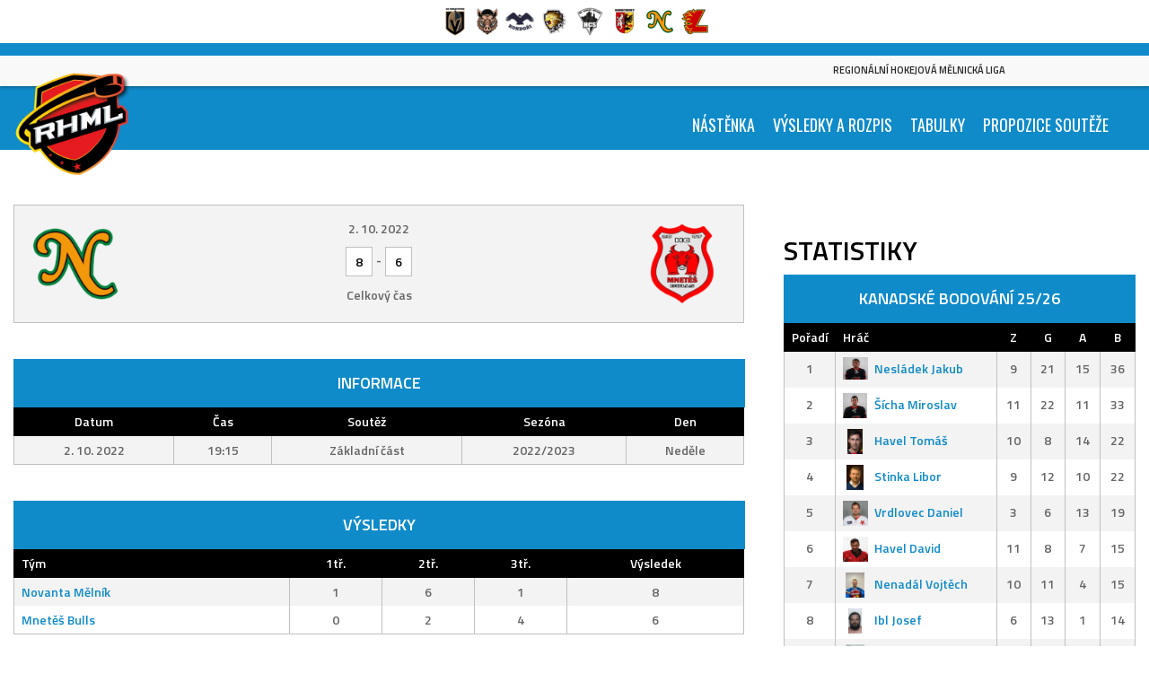

--- FILE ---
content_type: text/html; charset=UTF-8
request_url: https://rhml.cz/event/1396/
body_size: 11577
content:
<!DOCTYPE html>
<html lang="cs">
<head>
<meta charset="UTF-8">
<meta name="viewport" content="width=device-width, initial-scale=1">
<link rel="profile" href="https://gmpg.org/xfn/11">
<link rel="pingback" href="https://rhml.cz/xmlrpc.php">
<title>Novanta Mělník — Mnetěš Bulls &#8211; Regionální Hokejová Mělnická Liga</title>
<meta name='robots' content='max-image-preview:large' />
<link rel='dns-prefetch' href='//fonts.googleapis.com' />
<link rel="alternate" type="application/rss+xml" title="Regionální Hokejová Mělnická Liga &raquo; RSS zdroj" href="https://rhml.cz/feed/" />
<link rel="alternate" type="application/rss+xml" title="Regionální Hokejová Mělnická Liga &raquo; RSS komentářů" href="https://rhml.cz/comments/feed/" />
<link rel="alternate" title="oEmbed (JSON)" type="application/json+oembed" href="https://rhml.cz/wp-json/oembed/1.0/embed?url=https%3A%2F%2Frhml.cz%2Fevent%2F1396%2F" />
<link rel="alternate" title="oEmbed (XML)" type="text/xml+oembed" href="https://rhml.cz/wp-json/oembed/1.0/embed?url=https%3A%2F%2Frhml.cz%2Fevent%2F1396%2F&#038;format=xml" />
<style id='wp-img-auto-sizes-contain-inline-css' type='text/css'>
img:is([sizes=auto i],[sizes^="auto," i]){contain-intrinsic-size:3000px 1500px}
/*# sourceURL=wp-img-auto-sizes-contain-inline-css */
</style>
<style id='wp-emoji-styles-inline-css' type='text/css'>

	img.wp-smiley, img.emoji {
		display: inline !important;
		border: none !important;
		box-shadow: none !important;
		height: 1em !important;
		width: 1em !important;
		margin: 0 0.07em !important;
		vertical-align: -0.1em !important;
		background: none !important;
		padding: 0 !important;
	}
/*# sourceURL=wp-emoji-styles-inline-css */
</style>
<link rel='stylesheet' id='wp-block-library-css' href='https://rhml.cz/wp-includes/css/dist/block-library/style.min.css?ver=6.9' type='text/css' media='all' />
<style id='global-styles-inline-css' type='text/css'>
:root{--wp--preset--aspect-ratio--square: 1;--wp--preset--aspect-ratio--4-3: 4/3;--wp--preset--aspect-ratio--3-4: 3/4;--wp--preset--aspect-ratio--3-2: 3/2;--wp--preset--aspect-ratio--2-3: 2/3;--wp--preset--aspect-ratio--16-9: 16/9;--wp--preset--aspect-ratio--9-16: 9/16;--wp--preset--color--black: #000000;--wp--preset--color--cyan-bluish-gray: #abb8c3;--wp--preset--color--white: #ffffff;--wp--preset--color--pale-pink: #f78da7;--wp--preset--color--vivid-red: #cf2e2e;--wp--preset--color--luminous-vivid-orange: #ff6900;--wp--preset--color--luminous-vivid-amber: #fcb900;--wp--preset--color--light-green-cyan: #7bdcb5;--wp--preset--color--vivid-green-cyan: #00d084;--wp--preset--color--pale-cyan-blue: #8ed1fc;--wp--preset--color--vivid-cyan-blue: #0693e3;--wp--preset--color--vivid-purple: #9b51e0;--wp--preset--gradient--vivid-cyan-blue-to-vivid-purple: linear-gradient(135deg,rgb(6,147,227) 0%,rgb(155,81,224) 100%);--wp--preset--gradient--light-green-cyan-to-vivid-green-cyan: linear-gradient(135deg,rgb(122,220,180) 0%,rgb(0,208,130) 100%);--wp--preset--gradient--luminous-vivid-amber-to-luminous-vivid-orange: linear-gradient(135deg,rgb(252,185,0) 0%,rgb(255,105,0) 100%);--wp--preset--gradient--luminous-vivid-orange-to-vivid-red: linear-gradient(135deg,rgb(255,105,0) 0%,rgb(207,46,46) 100%);--wp--preset--gradient--very-light-gray-to-cyan-bluish-gray: linear-gradient(135deg,rgb(238,238,238) 0%,rgb(169,184,195) 100%);--wp--preset--gradient--cool-to-warm-spectrum: linear-gradient(135deg,rgb(74,234,220) 0%,rgb(151,120,209) 20%,rgb(207,42,186) 40%,rgb(238,44,130) 60%,rgb(251,105,98) 80%,rgb(254,248,76) 100%);--wp--preset--gradient--blush-light-purple: linear-gradient(135deg,rgb(255,206,236) 0%,rgb(152,150,240) 100%);--wp--preset--gradient--blush-bordeaux: linear-gradient(135deg,rgb(254,205,165) 0%,rgb(254,45,45) 50%,rgb(107,0,62) 100%);--wp--preset--gradient--luminous-dusk: linear-gradient(135deg,rgb(255,203,112) 0%,rgb(199,81,192) 50%,rgb(65,88,208) 100%);--wp--preset--gradient--pale-ocean: linear-gradient(135deg,rgb(255,245,203) 0%,rgb(182,227,212) 50%,rgb(51,167,181) 100%);--wp--preset--gradient--electric-grass: linear-gradient(135deg,rgb(202,248,128) 0%,rgb(113,206,126) 100%);--wp--preset--gradient--midnight: linear-gradient(135deg,rgb(2,3,129) 0%,rgb(40,116,252) 100%);--wp--preset--font-size--small: 13px;--wp--preset--font-size--medium: 20px;--wp--preset--font-size--large: 36px;--wp--preset--font-size--x-large: 42px;--wp--preset--spacing--20: 0.44rem;--wp--preset--spacing--30: 0.67rem;--wp--preset--spacing--40: 1rem;--wp--preset--spacing--50: 1.5rem;--wp--preset--spacing--60: 2.25rem;--wp--preset--spacing--70: 3.38rem;--wp--preset--spacing--80: 5.06rem;--wp--preset--shadow--natural: 6px 6px 9px rgba(0, 0, 0, 0.2);--wp--preset--shadow--deep: 12px 12px 50px rgba(0, 0, 0, 0.4);--wp--preset--shadow--sharp: 6px 6px 0px rgba(0, 0, 0, 0.2);--wp--preset--shadow--outlined: 6px 6px 0px -3px rgb(255, 255, 255), 6px 6px rgb(0, 0, 0);--wp--preset--shadow--crisp: 6px 6px 0px rgb(0, 0, 0);}:where(.is-layout-flex){gap: 0.5em;}:where(.is-layout-grid){gap: 0.5em;}body .is-layout-flex{display: flex;}.is-layout-flex{flex-wrap: wrap;align-items: center;}.is-layout-flex > :is(*, div){margin: 0;}body .is-layout-grid{display: grid;}.is-layout-grid > :is(*, div){margin: 0;}:where(.wp-block-columns.is-layout-flex){gap: 2em;}:where(.wp-block-columns.is-layout-grid){gap: 2em;}:where(.wp-block-post-template.is-layout-flex){gap: 1.25em;}:where(.wp-block-post-template.is-layout-grid){gap: 1.25em;}.has-black-color{color: var(--wp--preset--color--black) !important;}.has-cyan-bluish-gray-color{color: var(--wp--preset--color--cyan-bluish-gray) !important;}.has-white-color{color: var(--wp--preset--color--white) !important;}.has-pale-pink-color{color: var(--wp--preset--color--pale-pink) !important;}.has-vivid-red-color{color: var(--wp--preset--color--vivid-red) !important;}.has-luminous-vivid-orange-color{color: var(--wp--preset--color--luminous-vivid-orange) !important;}.has-luminous-vivid-amber-color{color: var(--wp--preset--color--luminous-vivid-amber) !important;}.has-light-green-cyan-color{color: var(--wp--preset--color--light-green-cyan) !important;}.has-vivid-green-cyan-color{color: var(--wp--preset--color--vivid-green-cyan) !important;}.has-pale-cyan-blue-color{color: var(--wp--preset--color--pale-cyan-blue) !important;}.has-vivid-cyan-blue-color{color: var(--wp--preset--color--vivid-cyan-blue) !important;}.has-vivid-purple-color{color: var(--wp--preset--color--vivid-purple) !important;}.has-black-background-color{background-color: var(--wp--preset--color--black) !important;}.has-cyan-bluish-gray-background-color{background-color: var(--wp--preset--color--cyan-bluish-gray) !important;}.has-white-background-color{background-color: var(--wp--preset--color--white) !important;}.has-pale-pink-background-color{background-color: var(--wp--preset--color--pale-pink) !important;}.has-vivid-red-background-color{background-color: var(--wp--preset--color--vivid-red) !important;}.has-luminous-vivid-orange-background-color{background-color: var(--wp--preset--color--luminous-vivid-orange) !important;}.has-luminous-vivid-amber-background-color{background-color: var(--wp--preset--color--luminous-vivid-amber) !important;}.has-light-green-cyan-background-color{background-color: var(--wp--preset--color--light-green-cyan) !important;}.has-vivid-green-cyan-background-color{background-color: var(--wp--preset--color--vivid-green-cyan) !important;}.has-pale-cyan-blue-background-color{background-color: var(--wp--preset--color--pale-cyan-blue) !important;}.has-vivid-cyan-blue-background-color{background-color: var(--wp--preset--color--vivid-cyan-blue) !important;}.has-vivid-purple-background-color{background-color: var(--wp--preset--color--vivid-purple) !important;}.has-black-border-color{border-color: var(--wp--preset--color--black) !important;}.has-cyan-bluish-gray-border-color{border-color: var(--wp--preset--color--cyan-bluish-gray) !important;}.has-white-border-color{border-color: var(--wp--preset--color--white) !important;}.has-pale-pink-border-color{border-color: var(--wp--preset--color--pale-pink) !important;}.has-vivid-red-border-color{border-color: var(--wp--preset--color--vivid-red) !important;}.has-luminous-vivid-orange-border-color{border-color: var(--wp--preset--color--luminous-vivid-orange) !important;}.has-luminous-vivid-amber-border-color{border-color: var(--wp--preset--color--luminous-vivid-amber) !important;}.has-light-green-cyan-border-color{border-color: var(--wp--preset--color--light-green-cyan) !important;}.has-vivid-green-cyan-border-color{border-color: var(--wp--preset--color--vivid-green-cyan) !important;}.has-pale-cyan-blue-border-color{border-color: var(--wp--preset--color--pale-cyan-blue) !important;}.has-vivid-cyan-blue-border-color{border-color: var(--wp--preset--color--vivid-cyan-blue) !important;}.has-vivid-purple-border-color{border-color: var(--wp--preset--color--vivid-purple) !important;}.has-vivid-cyan-blue-to-vivid-purple-gradient-background{background: var(--wp--preset--gradient--vivid-cyan-blue-to-vivid-purple) !important;}.has-light-green-cyan-to-vivid-green-cyan-gradient-background{background: var(--wp--preset--gradient--light-green-cyan-to-vivid-green-cyan) !important;}.has-luminous-vivid-amber-to-luminous-vivid-orange-gradient-background{background: var(--wp--preset--gradient--luminous-vivid-amber-to-luminous-vivid-orange) !important;}.has-luminous-vivid-orange-to-vivid-red-gradient-background{background: var(--wp--preset--gradient--luminous-vivid-orange-to-vivid-red) !important;}.has-very-light-gray-to-cyan-bluish-gray-gradient-background{background: var(--wp--preset--gradient--very-light-gray-to-cyan-bluish-gray) !important;}.has-cool-to-warm-spectrum-gradient-background{background: var(--wp--preset--gradient--cool-to-warm-spectrum) !important;}.has-blush-light-purple-gradient-background{background: var(--wp--preset--gradient--blush-light-purple) !important;}.has-blush-bordeaux-gradient-background{background: var(--wp--preset--gradient--blush-bordeaux) !important;}.has-luminous-dusk-gradient-background{background: var(--wp--preset--gradient--luminous-dusk) !important;}.has-pale-ocean-gradient-background{background: var(--wp--preset--gradient--pale-ocean) !important;}.has-electric-grass-gradient-background{background: var(--wp--preset--gradient--electric-grass) !important;}.has-midnight-gradient-background{background: var(--wp--preset--gradient--midnight) !important;}.has-small-font-size{font-size: var(--wp--preset--font-size--small) !important;}.has-medium-font-size{font-size: var(--wp--preset--font-size--medium) !important;}.has-large-font-size{font-size: var(--wp--preset--font-size--large) !important;}.has-x-large-font-size{font-size: var(--wp--preset--font-size--x-large) !important;}
/*# sourceURL=global-styles-inline-css */
</style>

<style id='classic-theme-styles-inline-css' type='text/css'>
/*! This file is auto-generated */
.wp-block-button__link{color:#fff;background-color:#32373c;border-radius:9999px;box-shadow:none;text-decoration:none;padding:calc(.667em + 2px) calc(1.333em + 2px);font-size:1.125em}.wp-block-file__button{background:#32373c;color:#fff;text-decoration:none}
/*# sourceURL=/wp-includes/css/classic-themes.min.css */
</style>
<link rel='stylesheet' id='dashicons-css' href='https://rhml.cz/wp-includes/css/dashicons.min.css?ver=6.9' type='text/css' media='all' />
<link rel='stylesheet' id='sportspress-general-css' href='//rhml.cz/wp-content/plugins/sportspress-pro/includes/sportspress/assets/css/sportspress.css?ver=2.7.15' type='text/css' media='all' />
<link rel='stylesheet' id='sportspress-icons-css' href='//rhml.cz/wp-content/plugins/sportspress-pro/includes/sportspress/assets/css/icons.css?ver=2.7' type='text/css' media='all' />
<link rel='stylesheet' id='sportspress-league-menu-css' href='//rhml.cz/wp-content/plugins/sportspress-pro/includes/sportspress-league-menu/css/sportspress-league-menu.css?ver=2.1.2' type='text/css' media='all' />
<link rel='stylesheet' id='sportspress-event-statistics-css' href='//rhml.cz/wp-content/plugins/sportspress-pro/includes/sportspress-match-stats/css/sportspress-match-stats.css?ver=2.2' type='text/css' media='all' />
<link rel='stylesheet' id='sportspress-results-matrix-css' href='//rhml.cz/wp-content/plugins/sportspress-pro/includes/sportspress-results-matrix/css/sportspress-results-matrix.css?ver=2.6.9' type='text/css' media='all' />
<link rel='stylesheet' id='sportspress-scoreboard-css' href='//rhml.cz/wp-content/plugins/sportspress-pro/includes/sportspress-scoreboard/css/sportspress-scoreboard.css?ver=2.6.11' type='text/css' media='all' />
<link rel='stylesheet' id='sportspress-scoreboard-ltr-css' href='//rhml.cz/wp-content/plugins/sportspress-pro/includes/sportspress-scoreboard/css/sportspress-scoreboard-ltr.css?ver=2.6.11' type='text/css' media='all' />
<link rel='stylesheet' id='sportspress-sponsors-css' href='//rhml.cz/wp-content/plugins/sportspress-pro/includes/sportspress-sponsors/css/sportspress-sponsors.css?ver=2.6.15' type='text/css' media='all' />
<link rel='stylesheet' id='sportspress-timelines-css' href='//rhml.cz/wp-content/plugins/sportspress-pro/includes/sportspress-timelines/css/sportspress-timelines.css?ver=2.6' type='text/css' media='all' />
<link rel='stylesheet' id='sportspress-tournaments-css' href='//rhml.cz/wp-content/plugins/sportspress-pro/includes/sportspress-tournaments/css/sportspress-tournaments.css?ver=2.6.21' type='text/css' media='all' />
<link rel='stylesheet' id='sportspress-tournaments-ltr-css' href='//rhml.cz/wp-content/plugins/sportspress-pro/includes/sportspress-tournaments/css/sportspress-tournaments-ltr.css?ver=2.6.21' type='text/css' media='all' />
<link rel='stylesheet' id='jquery-bracket-css' href='//rhml.cz/wp-content/plugins/sportspress-pro/includes/sportspress-tournaments/css/jquery.bracket.min.css?ver=0.11.0' type='text/css' media='all' />
<link rel='stylesheet' id='sportspress-twitter-css' href='//rhml.cz/wp-content/plugins/sportspress-pro/includes/sportspress-twitter/css/sportspress-twitter.css?ver=2.1.2' type='text/css' media='all' />
<link rel='stylesheet' id='sportspress-user-scores-css' href='//rhml.cz/wp-content/plugins/sportspress-pro/includes/sportspress-user-scores/css/sportspress-user-scores.css?ver=2.3' type='text/css' media='all' />
<link rel='stylesheet' id='mega-slider-style-css' href='https://rhml.cz/wp-content/themes/marquee/plugins/mega-slider/assets/css/mega-slider.css?ver=1.0.1' type='text/css' media='all' />
<link rel='stylesheet' id='news-widget-style-css' href='https://rhml.cz/wp-content/themes/marquee/plugins/news-widget/assets/css/news-widget.css?ver=1.0.1' type='text/css' media='all' />
<link rel='stylesheet' id='social-sidebar-icons-css' href='https://rhml.cz/wp-content/themes/marquee/plugins/social-sidebar/assets/css/social-sidebar-icons.css?ver=1.0' type='text/css' media='all' />
<link rel='stylesheet' id='social-sidebar-css' href='https://rhml.cz/wp-content/themes/marquee/plugins/social-sidebar/assets/css/social-sidebar.css?ver=1.0' type='text/css' media='all' />
<link rel='stylesheet' id='social-sidebar-classic-css' href='https://rhml.cz/wp-content/themes/marquee/plugins/social-sidebar/assets/css/skins/classic.css?ver=1.0' type='text/css' media='all' />
<link rel='stylesheet' id='rookie-oswald-css' href='//fonts.googleapis.com/css?family=Oswald%3A400%2C700&#038;subset=latin-ext&#038;ver=6.9' type='text/css' media='all' />
<link rel='stylesheet' id='rookie-framework-style-css' href='https://rhml.cz/wp-content/themes/marquee/framework.css?ver=6.9' type='text/css' media='all' />
<link rel='stylesheet' id='rookie-style-css' href='https://rhml.cz/wp-content/themes/marquee/style.css?ver=6.9' type='text/css' media='all' />
<link rel='stylesheet' id='marquee-titillium-web-css' href='//fonts.googleapis.com/css?family=Titillium+Web%3A300%2C600&#038;ver=6.9' type='text/css' media='all' />
<style type="text/css"></style>		<style type="text/css"> /* Marquee Custom Layout */
		@media screen and (min-width: 1025px) {
			.site-branding, .site-content, .site-footer .footer-area, .site-info {
				width: 1350px; }
			.main-navigation {
				width: 1320px; }
		}
		</style>
		<script type="text/javascript" src="https://rhml.cz/wp-includes/js/jquery/jquery.min.js?ver=3.7.1" id="jquery-core-js"></script>
<script type="text/javascript" src="https://rhml.cz/wp-includes/js/jquery/jquery-migrate.min.js?ver=3.4.1" id="jquery-migrate-js"></script>
<script type="text/javascript" src="https://rhml.cz/wp-content/plugins/sportspress-pro/includes/sportspress-facebook/js/sportspress-facebook-sdk.js?ver=2.11" id="sportspress-facebook-sdk-js"></script>
<script type="text/javascript" src="https://rhml.cz/wp-content/plugins/sportspress-pro/includes/sportspress-tournaments/js/jquery.bracket.min.js?ver=0.11.0" id="jquery-bracket-js"></script>
<link rel="https://api.w.org/" href="https://rhml.cz/wp-json/" /><link rel="alternate" title="JSON" type="application/json" href="https://rhml.cz/wp-json/wp/v2/events/1396" /><link rel="EditURI" type="application/rsd+xml" title="RSD" href="https://rhml.cz/xmlrpc.php?rsd" />
<meta name="generator" content="WordPress 6.9" />
<meta name="generator" content="SportsPress 2.7.15" />
<meta name="generator" content="SportsPress Pro 2.7.15" />
<link rel="canonical" href="https://rhml.cz/event/1396/" />
<link rel='shortlink' href='https://rhml.cz/?p=1396' />
<meta name="generator" content="Elementor 3.15.2; features: e_dom_optimization, e_optimized_assets_loading, e_optimized_css_loading, additional_custom_breakpoints; settings: css_print_method-external, google_font-enabled, font_display-auto">
<style type="text/css" id="custom-background-css">
body.custom-background { background-color: #ffffff; }
</style>
	<link rel="icon" href="https://rhml.cz/wp-content/uploads/2022/08/logo_final_rhml_3_WEB-150x150.png" sizes="32x32" />
<link rel="icon" href="https://rhml.cz/wp-content/uploads/2022/08/logo_final_rhml_3_WEB-300x298.png" sizes="192x192" />
<link rel="apple-touch-icon" href="https://rhml.cz/wp-content/uploads/2022/08/logo_final_rhml_3_WEB-300x298.png" />
<meta name="msapplication-TileImage" content="https://rhml.cz/wp-content/uploads/2022/08/logo_final_rhml_3_WEB.png" />
</head>

<body data-rsssl=1 class="wp-singular sp_event-template-default single single-sp_event postid-1396 custom-background wp-theme-marquee sportspress sportspress-page sp-has-results sp-performance-sections--1 elementor-default elementor-kit-5">
<div class="sp-header">			<style type="text/css">
			.sp-league-menu {
				background: #ffffff;
				color: #6d6d6d;
			}
			.sp-league-menu .sp-inner {
				width: 1000px;
			}
			.sp-league-menu .sp-league-menu-title {
				color: #6d6d6d;
			}
			.sp-league-menu .sp-team-logo {
				max-height: 32px;
				max-width: 32px;
			}
			.sp-league-menu .sp-league-menu-logo {
				max-height: 32px;
				max-width: 64px;
				margin-bottom: 0px;
				margin-left: 0px;
			}
			</style>
			<div class="sp-league-menu sp-align-center">
				<div class="sp-inner">
																<a class="sp-team-link" href="https://rhml.cz/team/ab-neratovice/">
							<img width="32" height="32" src="https://rhml.cz/wp-content/uploads/2022/08/NERATOVICE-32x32.png" class="sp-team-logo wp-post-image" alt="" title="AB Neratovice" decoding="async" srcset="https://rhml.cz/wp-content/uploads/2022/08/NERATOVICE-32x32.png 32w, https://rhml.cz/wp-content/uploads/2022/08/NERATOVICE-300x300.png 300w, https://rhml.cz/wp-content/uploads/2022/08/NERATOVICE-150x150.png 150w, https://rhml.cz/wp-content/uploads/2022/08/NERATOVICE-128x128.png 128w, https://rhml.cz/wp-content/uploads/2022/08/NERATOVICE.png 500w" sizes="(max-width: 32px) 100vw, 32px" />						</a>
											<a class="sp-team-link" href="https://rhml.cz/team/hc-divocaci/">
							<img width="26" height="32" src="https://rhml.cz/wp-content/uploads/2022/08/divocaci_logo_final-26x32.png" class="sp-team-logo wp-post-image" alt="" title="HC Divočáci" decoding="async" srcset="https://rhml.cz/wp-content/uploads/2022/08/divocaci_logo_final-26x32.png 26w, https://rhml.cz/wp-content/uploads/2022/08/divocaci_logo_final-242x300.png 242w, https://rhml.cz/wp-content/uploads/2022/08/divocaci_logo_final-103x128.png 103w, https://rhml.cz/wp-content/uploads/2022/08/divocaci_logo_final.png 479w" sizes="(max-width: 26px) 100vw, 26px" />						</a>
											<a class="sp-team-link" href="https://rhml.cz/team/hc-kondori/">
							<img width="32" height="32" src="https://rhml.cz/wp-content/uploads/2022/08/KONDORI-1-32x32.png" class="sp-team-logo wp-post-image" alt="" title="HC Kondoři" decoding="async" srcset="https://rhml.cz/wp-content/uploads/2022/08/KONDORI-1-32x32.png 32w, https://rhml.cz/wp-content/uploads/2022/08/KONDORI-1-300x300.png 300w, https://rhml.cz/wp-content/uploads/2022/08/KONDORI-1-150x150.png 150w, https://rhml.cz/wp-content/uploads/2022/08/KONDORI-1-128x128.png 128w, https://rhml.cz/wp-content/uploads/2022/08/KONDORI-1.png 512w" sizes="(max-width: 32px) 100vw, 32px" />						</a>
											<a class="sp-team-link" href="https://rhml.cz/team/hc-lev/">
							<img width="32" height="32" src="https://rhml.cz/wp-content/uploads/2022/08/LEV-1-32x32.png" class="sp-team-logo wp-post-image" alt="" title="HC Lev" decoding="async" srcset="https://rhml.cz/wp-content/uploads/2022/08/LEV-1-32x32.png 32w, https://rhml.cz/wp-content/uploads/2022/08/LEV-1-300x300.png 300w, https://rhml.cz/wp-content/uploads/2022/08/LEV-1-150x150.png 150w, https://rhml.cz/wp-content/uploads/2022/08/LEV-1-128x128.png 128w, https://rhml.cz/wp-content/uploads/2022/08/LEV-1.png 501w" sizes="(max-width: 32px) 100vw, 32px" />						</a>
											<a class="sp-team-link" href="https://rhml.cz/team/hc-senior-melnik/">
							<img width="32" height="32" src="https://rhml.cz/wp-content/uploads/2022/08/SENIOR-32x32.png" class="sp-team-logo wp-post-image" alt="" title="HC Senior Mělník" decoding="async" srcset="https://rhml.cz/wp-content/uploads/2022/08/SENIOR-32x32.png 32w, https://rhml.cz/wp-content/uploads/2022/08/SENIOR-300x287.png 300w, https://rhml.cz/wp-content/uploads/2022/08/SENIOR-150x150.png 150w, https://rhml.cz/wp-content/uploads/2022/08/SENIOR-128x122.png 128w, https://rhml.cz/wp-content/uploads/2022/08/SENIOR.png 523w" sizes="(max-width: 32px) 100vw, 32px" />						</a>
											<a class="sp-team-link" href="https://rhml.cz/team/konstrukt-melnik/">
							<img width="32" height="32" src="https://rhml.cz/wp-content/uploads/2022/08/KONSTRUKT-32x32.png" class="sp-team-logo wp-post-image" alt="" title="Konstrukt Mělník" decoding="async" srcset="https://rhml.cz/wp-content/uploads/2022/08/KONSTRUKT-32x32.png 32w, https://rhml.cz/wp-content/uploads/2022/08/KONSTRUKT-300x300.png 300w, https://rhml.cz/wp-content/uploads/2022/08/KONSTRUKT-150x150.png 150w, https://rhml.cz/wp-content/uploads/2022/08/KONSTRUKT-128x128.png 128w, https://rhml.cz/wp-content/uploads/2022/08/KONSTRUKT.png 500w" sizes="(max-width: 32px) 100vw, 32px" />						</a>
											<a class="sp-team-link" href="https://rhml.cz/team/novanta-melnik/">
							<img width="32" height="32" src="https://rhml.cz/wp-content/uploads/2022/08/NOVANTA-32x32.png" class="sp-team-logo wp-post-image" alt="" title="Novanta Mělník" decoding="async" srcset="https://rhml.cz/wp-content/uploads/2022/08/NOVANTA-32x32.png 32w, https://rhml.cz/wp-content/uploads/2022/08/NOVANTA-300x300.png 300w, https://rhml.cz/wp-content/uploads/2022/08/NOVANTA-150x150.png 150w, https://rhml.cz/wp-content/uploads/2022/08/NOVANTA-128x128.png 128w, https://rhml.cz/wp-content/uploads/2022/08/NOVANTA.png 500w" sizes="(max-width: 32px) 100vw, 32px" />						</a>
											<a class="sp-team-link" href="https://rhml.cz/team/sdh-lhotka-flames/">
							<img width="32" height="32" src="https://rhml.cz/wp-content/uploads/2022/08/LHOTKA-1-32x32.png" class="sp-team-logo wp-post-image" alt="" title="SDH Lhotka Flames" decoding="async" srcset="https://rhml.cz/wp-content/uploads/2022/08/LHOTKA-1-32x32.png 32w, https://rhml.cz/wp-content/uploads/2022/08/LHOTKA-1-300x300.png 300w, https://rhml.cz/wp-content/uploads/2022/08/LHOTKA-1-150x150.png 150w, https://rhml.cz/wp-content/uploads/2022/08/LHOTKA-1-128x128.png 128w, https://rhml.cz/wp-content/uploads/2022/08/LHOTKA-1.png 500w" sizes="(max-width: 32px) 100vw, 32px" />						</a>
														</div>
			</div>
			</div>
<div id="page" class="hfeed site">
	<a class="skip-link screen-reader-text" href="#content">Skip to content</a>

	<header id="masthead" class="site-header" role="banner">
				<div class="header-area header-area-has-logo">
																																		<div class="site-branding">
					<div class="site-identity">
												<a class="site-logo" href="https://rhml.cz/" rel="home"><img src="https://rhml.cz/wp-content/uploads/2022/08/logo_final_rhml_3_WEB.png" alt="Regionální Hokejová Mělnická Liga"></a>
																		<hgroup style="color: #262626">
							<h1 class="site-title"><a href="https://rhml.cz/" rel="home">Regionální Hokejová Mělnická Liga</a></h1>
							<h2 class="site-description"></h2>
						</hgroup>
											</div>
				</div><!-- .site-branding -->
												<div class="site-menu">
					<nav id="site-navigation" class="main-navigation" role="navigation">
						<button class="menu-toggle" aria-controls="menu" aria-expanded="false"><span class="dashicons dashicons-menu"></span></button>
						<div class="menu-primary-menu-container"><ul id="menu-primary-menu" class="menu"><li id="menu-item-71" class="menu-item menu-item-type-post_type menu-item-object-page menu-item-home menu-item-71"><a href="https://rhml.cz/">Nástěnka</a></li>
<li id="menu-item-72" class="menu-item menu-item-type-post_type menu-item-object-page menu-item-72"><a href="https://rhml.cz/rozpis-vysledky/">Výsledky a Rozpis</a></li>
<li id="menu-item-73" class="menu-item menu-item-type-post_type menu-item-object-page menu-item-73"><a href="https://rhml.cz/tabulky/">Tabulky</a></li>
<li id="menu-item-788" class="menu-item menu-item-type-post_type menu-item-object-page menu-item-privacy-policy menu-item-788"><a rel="privacy-policy" href="https://rhml.cz/propozice/">Propozice soutěže</a></li>
</ul></div>											</nav><!-- #site-navigation -->
				</div>
						</div>
		</header><!-- #masthead -->

	<div id="content" class="site-content">
		
	<div id="primary" class="content-area content-area-right-sidebar">
		<main id="main" class="site-main" role="main">

			
			
				
<article id="post-1396" class="post-1396 sp_event type-sp_event status-publish hentry sp_league-rhml sp_season-6">
	
	<header class="entry-header">
			</header><!-- .entry-header -->

	
	<div class="entry-content">
		<div class="sp-section-content sp-section-content-logos"><div class="sp-template sp-template-event-logos sp-template-event-blocks sp-template-event-logos-block">
	<div class="sp-table-wrapper">
		<table class="sp-event-blocks sp-data-table" data-sp-rows="1">
			<thead><tr><th></th></tr></thead> 			<tbody>
				<tr class="sp-row sp-post alternate">
					<td>
						<a class="team-logo logo-odd" href="https://rhml.cz/team/novanta-melnik/" title="Novanta Mělník"><img decoding="async" width="128" height="128" src="https://rhml.cz/wp-content/uploads/2022/08/NOVANTA-128x128.png" class="attachment-sportspress-fit-icon size-sportspress-fit-icon wp-post-image" alt="" /></a><a class="team-logo logo-even" href="https://rhml.cz/team/mnetes-bulls/" title="Mnetěš Bulls"><img decoding="async" width="128" height="128" src="https://rhml.cz/wp-content/uploads/2022/08/MNETES-128x128.png" class="attachment-sportspress-fit-icon size-sportspress-fit-icon wp-post-image" alt="" /></a>						<time class="sp-event-date" datetime="2022-10-02 19:15:00">
							2. 10. 2022						</time>
													<h5 class="sp-event-results">
								<span class="sp-result">8</span> - <span class="sp-result">6</span>							</h5>
													<span class="sp-event-status">
							Celkový čas						</span>
					</td>
				</tr>
			</tbody>
		</table>
	</div>
</div>
</div><div class="sp-section-content sp-section-content-excerpt"></div><div class="sp-section-content sp-section-content-content"></div><div class="sp-section-content sp-section-content-video"></div><div class="sp-section-content sp-section-content-details"><div class="sp-template sp-template-event-details">
	<h4 class="sp-table-caption">Informace</h4>
	<div class="sp-table-wrapper">
		<table class="sp-event-details sp-data-table
					 sp-scrollable-table">
			<thead>
				<tr>
											<th>Datum</th>
												<th>Čas</th>
												<th>Soutěž</th>
												<th>Sezóna</th>
												<th>Den</th>
										</tr>
			</thead>
			<tbody>
				<tr class="odd">
											<td>2. 10. 2022</td>
												<td>19:15</td>
												<td>Základní část</td>
												<td>2022/2023</td>
												<td>Neděle</td>
										</tr>
			</tbody>
		</table>
	</div>
</div>
</div><div class="sp-section-content sp-section-content-results"><div class="sp-template sp-template-event-results">
	<h4 class="sp-table-caption">Výsledky</h4><div class="sp-table-wrapper"><table class="sp-event-results sp-data-table sp-scrollable-table"><thead><th class="data-name">Tým</th><th class="data-first">1tř.</th><th class="data-second">2tř.</th><th class="data-third">3tř.</th><th class="data-goals">Výsledek</th></tr></thead><tbody><tr class="odd"><td class="data-name"><a href="https://rhml.cz/team/novanta-melnik/">Novanta Mělník</a></td><td class="data-first">1</td><td class="data-second">6</td><td class="data-third">1</td><td class="data-goals">8</td></tr><tr class="even"><td class="data-name"><a href="https://rhml.cz/team/mnetes-bulls/">Mnetěš Bulls</a></td><td class="data-first">0</td><td class="data-second">2</td><td class="data-third">4</td><td class="data-goals">6</td></tr></tbody></table></div></div>
</div><div class="sp-section-content sp-section-content-timeline"><div class="sp-template sp-template-timeline sp-template-event-timeline sp-template-vertical-timeline">
	<h4 class="sp-table-caption">Průběh zápasu</h4>
		<div class="sp-table-wrapper">
		<table class="sp-vertical-timeline sp-data-table">
			<tbody>
											 
					<tr class="odd"><td class="sp-vertical-timeline-minute sp-vertical-timeline-minute-home" style="text-align: right;" width="48%">20. <a href="https://rhml.cz/player/navarra-roman/">Navarra Roman</a> <img decoding="async" width="32" height="21" src="https://rhml.cz/wp-content/uploads/2022/08/gol_icon-32x21.png" class="attachment-sportspress-fit-mini size-sportspress-fit-mini wp-post-image" alt="" title="Góly" srcset="https://rhml.cz/wp-content/uploads/2022/08/gol_icon-32x21.png 32w, https://rhml.cz/wp-content/uploads/2022/08/gol_icon.png 82w" sizes="(max-width: 32px) 100vw, 32px" /></td><td style="vertical-align:middle" class="home_event_minute" width="4%">15'</td><td class="away_event" width="48%">&nbsp;</td></tr>
										 
					<tr class="even"><td class="sp-vertical-timeline-minute sp-vertical-timeline-minute-home" style="text-align: right;" width="48%">92. <a href="https://rhml.cz/player/horelka-jan/">Hořelka Jan</a> <img decoding="async" width="32" height="21" src="https://rhml.cz/wp-content/uploads/2022/08/gol_icon-32x21.png" class="attachment-sportspress-fit-mini size-sportspress-fit-mini wp-post-image" alt="" title="Góly" srcset="https://rhml.cz/wp-content/uploads/2022/08/gol_icon-32x21.png 32w, https://rhml.cz/wp-content/uploads/2022/08/gol_icon.png 82w" sizes="(max-width: 32px) 100vw, 32px" /></td><td style="vertical-align:middle" class="home_event_minute" width="4%">19'</td><td class="away_event" width="48%">&nbsp;</td></tr>
										 
					<tr class="odd"><td class="sp-vertical-timeline-minute sp-vertical-timeline-minute-home" style="text-align: right;" width="48%">92. <a href="https://rhml.cz/player/horelka-jan/">Hořelka Jan</a> <img decoding="async" width="32" height="21" src="https://rhml.cz/wp-content/uploads/2022/08/gol_icon-32x21.png" class="attachment-sportspress-fit-mini size-sportspress-fit-mini wp-post-image" alt="" title="Góly" srcset="https://rhml.cz/wp-content/uploads/2022/08/gol_icon-32x21.png 32w, https://rhml.cz/wp-content/uploads/2022/08/gol_icon.png 82w" sizes="(max-width: 32px) 100vw, 32px" /></td><td style="vertical-align:middle" class="home_event_minute" width="4%">21'</td><td class="away_event" width="48%">&nbsp;</td></tr>
										 
					<tr class="even"><td class="sp-vertical-timeline-minute sp-vertical-timeline-minute-home" style="text-align: right;" width="48%"><a href="https://rhml.cz/player/banovcin-pavel/">Bánovčin Pavel</a> <img loading="lazy" decoding="async" width="32" height="21" src="https://rhml.cz/wp-content/uploads/2022/08/trest_icon-32x21.png" class="attachment-sportspress-fit-mini size-sportspress-fit-mini wp-post-image" alt="" title="TM" srcset="https://rhml.cz/wp-content/uploads/2022/08/trest_icon-32x21.png 32w, https://rhml.cz/wp-content/uploads/2022/08/trest_icon.png 82w" sizes="auto, (max-width: 32px) 100vw, 32px" /></td><td style="vertical-align:middle" class="home_event_minute" width="4%">22'</td><td class="away_event" width="48%">&nbsp;</td></tr>
										 
					<tr class="odd"><td class="sp-vertical-timeline-minute sp-vertical-timeline-minute-home" style="text-align: right;" width="48%">92. <a href="https://rhml.cz/player/horelka-jan/">Hořelka Jan</a> <img decoding="async" width="32" height="21" src="https://rhml.cz/wp-content/uploads/2022/08/gol_icon-32x21.png" class="attachment-sportspress-fit-mini size-sportspress-fit-mini wp-post-image" alt="" title="Góly" srcset="https://rhml.cz/wp-content/uploads/2022/08/gol_icon-32x21.png 32w, https://rhml.cz/wp-content/uploads/2022/08/gol_icon.png 82w" sizes="(max-width: 32px) 100vw, 32px" /></td><td style="vertical-align:middle" class="home_event_minute" width="4%">24'</td><td class="away_event" width="48%">&nbsp;</td></tr>
															<tr class="even"><td class="sp-vertical-timeline-minute sp-vertical-timeline-minute-away" width="48%">&nbsp;</td><td style="vertical-align:middle" class="home_event_minute" width="4%">24'</td><td class="away_event" style="text-align: left;" width="48%"><img decoding="async" width="32" height="21" src="https://rhml.cz/wp-content/uploads/2022/08/gol_icon-32x21.png" class="attachment-sportspress-fit-mini size-sportspress-fit-mini wp-post-image" alt="" title="Góly" srcset="https://rhml.cz/wp-content/uploads/2022/08/gol_icon-32x21.png 32w, https://rhml.cz/wp-content/uploads/2022/08/gol_icon.png 82w" sizes="(max-width: 32px) 100vw, 32px" /> 88. <a href="https://rhml.cz/player/satran-matej/">Satran Matěj</a></td></tr>
														<tr class="odd"><td class="sp-vertical-timeline-minute sp-vertical-timeline-minute-away" width="48%">&nbsp;</td><td style="vertical-align:middle" class="home_event_minute" width="4%">27'</td><td class="away_event" style="text-align: left;" width="48%"><img decoding="async" width="32" height="21" src="https://rhml.cz/wp-content/uploads/2022/08/gol_icon-32x21.png" class="attachment-sportspress-fit-mini size-sportspress-fit-mini wp-post-image" alt="" title="Góly" srcset="https://rhml.cz/wp-content/uploads/2022/08/gol_icon-32x21.png 32w, https://rhml.cz/wp-content/uploads/2022/08/gol_icon.png 82w" sizes="(max-width: 32px) 100vw, 32px" /> 91. <a href="https://rhml.cz/player/seba-jiri/">Šeba Jiří</a></td></tr>
									 
					<tr class="even"><td class="sp-vertical-timeline-minute sp-vertical-timeline-minute-home" style="text-align: right;" width="48%">55. <a href="https://rhml.cz/player/candra-pavel/">Candra Pavel</a> <img decoding="async" width="32" height="21" src="https://rhml.cz/wp-content/uploads/2022/08/gol_icon-32x21.png" class="attachment-sportspress-fit-mini size-sportspress-fit-mini wp-post-image" alt="" title="Góly" srcset="https://rhml.cz/wp-content/uploads/2022/08/gol_icon-32x21.png 32w, https://rhml.cz/wp-content/uploads/2022/08/gol_icon.png 82w" sizes="(max-width: 32px) 100vw, 32px" /></td><td style="vertical-align:middle" class="home_event_minute" width="4%">28'</td><td class="away_event" width="48%">&nbsp;</td></tr>
										 
					<tr class="odd"><td class="sp-vertical-timeline-minute sp-vertical-timeline-minute-home" style="text-align: right;" width="48%">11. <a href="https://rhml.cz/player/kolumpek-roman/">Kolumpek Roman</a> <img decoding="async" width="32" height="21" src="https://rhml.cz/wp-content/uploads/2022/08/gol_icon-32x21.png" class="attachment-sportspress-fit-mini size-sportspress-fit-mini wp-post-image" alt="" title="Góly" srcset="https://rhml.cz/wp-content/uploads/2022/08/gol_icon-32x21.png 32w, https://rhml.cz/wp-content/uploads/2022/08/gol_icon.png 82w" sizes="(max-width: 32px) 100vw, 32px" /></td><td style="vertical-align:middle" class="home_event_minute" width="4%">28'</td><td class="away_event" width="48%">&nbsp;</td></tr>
										 
					<tr class="even"><td class="sp-vertical-timeline-minute sp-vertical-timeline-minute-home" style="text-align: right;" width="48%">92. <a href="https://rhml.cz/player/horelka-jan/">Hořelka Jan</a> <img decoding="async" width="32" height="21" src="https://rhml.cz/wp-content/uploads/2022/08/gol_icon-32x21.png" class="attachment-sportspress-fit-mini size-sportspress-fit-mini wp-post-image" alt="" title="Góly" srcset="https://rhml.cz/wp-content/uploads/2022/08/gol_icon-32x21.png 32w, https://rhml.cz/wp-content/uploads/2022/08/gol_icon.png 82w" sizes="(max-width: 32px) 100vw, 32px" /></td><td style="vertical-align:middle" class="home_event_minute" width="4%">30'</td><td class="away_event" width="48%">&nbsp;</td></tr>
															<tr class="odd"><td class="sp-vertical-timeline-minute sp-vertical-timeline-minute-away" width="48%">&nbsp;</td><td style="vertical-align:middle" class="home_event_minute" width="4%">32'</td><td class="away_event" style="text-align: left;" width="48%"><img decoding="async" width="32" height="21" src="https://rhml.cz/wp-content/uploads/2022/08/gol_icon-32x21.png" class="attachment-sportspress-fit-mini size-sportspress-fit-mini wp-post-image" alt="" title="Góly" srcset="https://rhml.cz/wp-content/uploads/2022/08/gol_icon-32x21.png 32w, https://rhml.cz/wp-content/uploads/2022/08/gol_icon.png 82w" sizes="(max-width: 32px) 100vw, 32px" /> 17. <a href="https://rhml.cz/player/vlastnik-vit/">Vlastník Vít</a></td></tr>
														<tr class="even"><td class="sp-vertical-timeline-minute sp-vertical-timeline-minute-away" width="48%">&nbsp;</td><td style="vertical-align:middle" class="home_event_minute" width="4%">38'</td><td class="away_event" style="text-align: left;" width="48%"><img decoding="async" width="32" height="21" src="https://rhml.cz/wp-content/uploads/2022/08/gol_icon-32x21.png" class="attachment-sportspress-fit-mini size-sportspress-fit-mini wp-post-image" alt="" title="Góly" srcset="https://rhml.cz/wp-content/uploads/2022/08/gol_icon-32x21.png 32w, https://rhml.cz/wp-content/uploads/2022/08/gol_icon.png 82w" sizes="(max-width: 32px) 100vw, 32px" /> 86. <a href="https://rhml.cz/player/drugda-petr/">Drugda Petr</a></td></tr>
														<tr class="odd"><td class="sp-vertical-timeline-minute sp-vertical-timeline-minute-away" width="48%">&nbsp;</td><td style="vertical-align:middle" class="home_event_minute" width="4%">39'</td><td class="away_event" style="text-align: left;" width="48%"><img decoding="async" width="32" height="21" src="https://rhml.cz/wp-content/uploads/2022/08/gol_icon-32x21.png" class="attachment-sportspress-fit-mini size-sportspress-fit-mini wp-post-image" alt="" title="Góly" srcset="https://rhml.cz/wp-content/uploads/2022/08/gol_icon-32x21.png 32w, https://rhml.cz/wp-content/uploads/2022/08/gol_icon.png 82w" sizes="(max-width: 32px) 100vw, 32px" /> 18. <a href="https://rhml.cz/player/satran-jakub/">Satran Jakub</a></td></tr>
														<tr class="even"><td class="sp-vertical-timeline-minute sp-vertical-timeline-minute-away" width="48%">&nbsp;</td><td style="vertical-align:middle" class="home_event_minute" width="4%">44'</td><td class="away_event" style="text-align: left;" width="48%"><img decoding="async" width="32" height="21" src="https://rhml.cz/wp-content/uploads/2022/08/gol_icon-32x21.png" class="attachment-sportspress-fit-mini size-sportspress-fit-mini wp-post-image" alt="" title="Góly" srcset="https://rhml.cz/wp-content/uploads/2022/08/gol_icon-32x21.png 32w, https://rhml.cz/wp-content/uploads/2022/08/gol_icon.png 82w" sizes="(max-width: 32px) 100vw, 32px" /> 17. <a href="https://rhml.cz/player/vlastnik-vit/">Vlastník Vít</a></td></tr>
									 
					<tr class="odd"><td class="sp-vertical-timeline-minute sp-vertical-timeline-minute-home" style="text-align: right;" width="48%">92. <a href="https://rhml.cz/player/horelka-jan/">Hořelka Jan</a> <img decoding="async" width="32" height="21" src="https://rhml.cz/wp-content/uploads/2022/08/gol_icon-32x21.png" class="attachment-sportspress-fit-mini size-sportspress-fit-mini wp-post-image" alt="" title="Góly" srcset="https://rhml.cz/wp-content/uploads/2022/08/gol_icon-32x21.png 32w, https://rhml.cz/wp-content/uploads/2022/08/gol_icon.png 82w" sizes="(max-width: 32px) 100vw, 32px" /></td><td style="vertical-align:middle" class="home_event_minute" width="4%">45'</td><td class="away_event" width="48%">&nbsp;</td></tr>
										 
					<tr class="even"><td class="sp-vertical-timeline-minute sp-vertical-timeline-minute-home" style="text-align: right;" width="48%">8. <a href="https://rhml.cz/player/straka-miroslav/">Straka Miroslav</a> <img loading="lazy" decoding="async" width="32" height="21" src="https://rhml.cz/wp-content/uploads/2022/08/trest_icon-32x21.png" class="attachment-sportspress-fit-mini size-sportspress-fit-mini wp-post-image" alt="" title="TM" srcset="https://rhml.cz/wp-content/uploads/2022/08/trest_icon-32x21.png 32w, https://rhml.cz/wp-content/uploads/2022/08/trest_icon.png 82w" sizes="auto, (max-width: 32px) 100vw, 32px" /></td><td style="vertical-align:middle" class="home_event_minute" width="4%">45'</td><td class="away_event" width="48%">&nbsp;</td></tr>
								</tbody>
		</table>
	</div>
	</div>
</div><div class="sp-section-content sp-section-content-performance">		<div class="sp-event-performance-tables sp-event-performance-teams">
			<div class="sp-template sp-template-event-performance sp-template-event-performance-values																							   ">
			<h4 class="sp-table-caption">Novanta Mělník</h4>
		<div class="sp-table-wrapper">
		<table class="sp-event-performance sp-data-table
					
						 sp-scrollable-table
							 sp-sortable-table">
			<thead>
				<tr>
																										<th class="data-number">#</th>
														<th class="data-name">
																	Hráč															</th>
																			<th class="data-position">Post</th>
													<th class="data-g">G</th>
													<th class="data-a">A</th>
													<th class="data-pim">TM</th>
															</tr>
			</thead>
							<tbody>
					<tr class="lineup odd"><td class="data-number" data-label="#">97</td><td class="data-name" data-label="Hráč"><a href="https://rhml.cz/player/banovcin-pavel/">Bánovčin Pavel</a></td><td class="data-position" data-label="Post">-</td><td class="data-g" data-label="G">0</td><td class="data-a" data-label="A">0</td><td class="data-pim" data-label="TM">2 (22')</td></tr><tr class="lineup even"><td class="data-number" data-label="#">25</td><td class="data-name" data-label="Hráč"><a href="https://rhml.cz/player/kuda-petr/">Kuda Petr</a></td><td class="data-position" data-label="Post">-</td><td class="data-g" data-label="G">0</td><td class="data-a" data-label="A">1</td><td class="data-pim" data-label="TM">0</td></tr><tr class="lineup odd"><td class="data-number" data-label="#">20</td><td class="data-name" data-label="Hráč"><a href="https://rhml.cz/player/navarra-roman/">Navarra Roman</a></td><td class="data-position" data-label="Post">-</td><td class="data-g" data-label="G">1 (15')</td><td class="data-a" data-label="A">1</td><td class="data-pim" data-label="TM">0</td></tr><tr class="lineup even"><td class="data-number" data-label="#">80</td><td class="data-name" data-label="Hráč"><a href="https://rhml.cz/player/ptacek-richard/">Ptáček Richard</a></td><td class="data-position" data-label="Post">-</td><td class="data-g" data-label="G">0</td><td class="data-a" data-label="A">0</td><td class="data-pim" data-label="TM">0</td></tr><tr class="lineup odd"><td class="data-number" data-label="#">14</td><td class="data-name" data-label="Hráč"><a href="https://rhml.cz/player/smutny-dominik/">Smutný Dominik</a></td><td class="data-position" data-label="Post">-</td><td class="data-g" data-label="G">0</td><td class="data-a" data-label="A">0</td><td class="data-pim" data-label="TM">0</td></tr><tr class="lineup even"><td class="data-number" data-label="#">89</td><td class="data-name" data-label="Hráč"><a href="https://rhml.cz/player/straka-miroslav/">Straka Miroslav</a></td><td class="data-position" data-label="Post">-</td><td class="data-g" data-label="G">0</td><td class="data-a" data-label="A">1</td><td class="data-pim" data-label="TM">2 (45')</td></tr><tr class="lineup odd"><td class="data-number" data-label="#">9</td><td class="data-name" data-label="Hráč"><a href="https://rhml.cz/player/zrust-miroslav/">Zrůst Miroslav</a></td><td class="data-position" data-label="Post">-</td><td class="data-g" data-label="G">0</td><td class="data-a" data-label="A">0</td><td class="data-pim" data-label="TM">0</td></tr><tr class="lineup even"><td class="data-number" data-label="#">10</td><td class="data-name" data-label="Hráč"><a href="https://rhml.cz/player/kolumpek-vlastimil/">Kolumpek Vlastimil</a> <span class="sp-event-stars"><i class="sp-event-star dashicons dashicons-star-filled" title="Stars"></i><i class="sp-event-star dashicons dashicons-star-filled" title="Stars"></i></span></td><td class="data-position" data-label="Post">-</td><td class="data-g" data-label="G">0</td><td class="data-a" data-label="A">2</td><td class="data-pim" data-label="TM">0</td></tr><tr class="lineup odd"><td class="data-number" data-label="#">11</td><td class="data-name" data-label="Hráč"><a href="https://rhml.cz/player/kolumpek-roman/">Kolumpek Roman</a></td><td class="data-position" data-label="Post">-</td><td class="data-g" data-label="G">1 (28')</td><td class="data-a" data-label="A">2</td><td class="data-pim" data-label="TM">0</td></tr><tr class="lineup even"><td class="data-number" data-label="#">22</td><td class="data-name" data-label="Hráč"><a href="https://rhml.cz/player/limberk-petr/">Limberk Petr</a> <span class="sp-event-stars"><i class="sp-event-star dashicons dashicons-star-filled" title="Stars"></i></span></td><td class="data-position" data-label="Post">-</td><td class="data-g" data-label="G">0</td><td class="data-a" data-label="A">0</td><td class="data-pim" data-label="TM">0</td></tr><tr class="lineup odd"><td class="data-number" data-label="#">55</td><td class="data-name" data-label="Hráč"><a href="https://rhml.cz/player/candra-pavel/">Candra Pavel</a></td><td class="data-position" data-label="Post">-</td><td class="data-g" data-label="G">1 (28')</td><td class="data-a" data-label="A">0</td><td class="data-pim" data-label="TM">0</td></tr><tr class="lineup even"><td class="data-number" data-label="#">92</td><td class="data-name" data-label="Hráč"><a href="https://rhml.cz/player/horelka-jan/">Hořelka Jan</a> <span class="sp-event-stars"><i class="sp-event-star dashicons dashicons-star-filled" title="Stars"></i><i class="sp-event-star dashicons dashicons-star-filled" title="Stars"></i><i class="sp-event-star dashicons dashicons-star-filled" title="Stars"></i></span></td><td class="data-position" data-label="Post">-</td><td class="data-g" data-label="G">5 (19', 21', 24', 30', 45')</td><td class="data-a" data-label="A">0</td><td class="data-pim" data-label="TM">0</td></tr><tr class="lineup odd"><td class="data-number" data-label="#">96</td><td class="data-name" data-label="Hráč"><a href="https://rhml.cz/player/lastovicka-marek/">Laštovička Marek</a></td><td class="data-position" data-label="Post">-</td><td class="data-g" data-label="G">0</td><td class="data-a" data-label="A">0</td><td class="data-pim" data-label="TM">0</td></tr>				</tbody>
										<tfoot>
											<tr class="sp-total-row even">
							<td class="data-number" data-label="&nbsp;">&nbsp;</td><td class="data-name" data-label="&nbsp;">Celkem</td><td class="data-position" data-label="&nbsp;">&nbsp;</td><td class="data-g" data-label="G">8</td><td class="data-a" data-label="A">7</td><td class="data-pim" data-label="TM">4</td>						</tr>
									</tfoot>
					</table>
			</div>
	</div>
<div class="sp-template sp-template-event-performance sp-template-event-performance-values																							   ">
			<h4 class="sp-table-caption">Mnetěš Bulls</h4>
		<div class="sp-table-wrapper">
		<table class="sp-event-performance sp-data-table
					
						 sp-scrollable-table
							 sp-sortable-table">
			<thead>
				<tr>
																										<th class="data-number">#</th>
														<th class="data-name">
																	Hráč															</th>
																			<th class="data-position">Post</th>
													<th class="data-g">G</th>
													<th class="data-a">A</th>
													<th class="data-pim">TM</th>
															</tr>
			</thead>
							<tbody>
					<tr class="lineup odd"><td class="data-number" data-label="#">11</td><td class="data-name" data-label="Hráč"><a href="https://rhml.cz/player/drugda-petr/">Drugda Petr</a></td><td class="data-position" data-label="Post">-</td><td class="data-g" data-label="G">1 (38')</td><td class="data-a" data-label="A">0</td><td class="data-pim" data-label="TM">0</td></tr><tr class="lineup even"><td class="data-number" data-label="#">4</td><td class="data-name" data-label="Hráč"><a href="https://rhml.cz/player/tlusty-jan/">Tlustý Jan</a></td><td class="data-position" data-label="Post">-</td><td class="data-g" data-label="G">0</td><td class="data-a" data-label="A">0</td><td class="data-pim" data-label="TM">0</td></tr><tr class="lineup odd"><td class="data-number" data-label="#">8</td><td class="data-name" data-label="Hráč"><a href="https://rhml.cz/player/sekera-vojtech/">Sekera Vojtěch</a></td><td class="data-position" data-label="Post">-</td><td class="data-g" data-label="G">0</td><td class="data-a" data-label="A">0</td><td class="data-pim" data-label="TM">0</td></tr><tr class="lineup even"><td class="data-number" data-label="#">15</td><td class="data-name" data-label="Hráč"><a href="https://rhml.cz/player/stary-otto/">Starý Otto</a></td><td class="data-position" data-label="Post">-</td><td class="data-g" data-label="G">0</td><td class="data-a" data-label="A">0</td><td class="data-pim" data-label="TM">0</td></tr><tr class="lineup odd"><td class="data-number" data-label="#">16</td><td class="data-name" data-label="Hráč"><a href="https://rhml.cz/player/pesek-martin/">Pešek Martin</a></td><td class="data-position" data-label="Post">-</td><td class="data-g" data-label="G">0</td><td class="data-a" data-label="A">0</td><td class="data-pim" data-label="TM">0</td></tr><tr class="lineup even"><td class="data-number" data-label="#">17</td><td class="data-name" data-label="Hráč"><a href="https://rhml.cz/player/vlastnik-vit/">Vlastník Vít</a> <span class="sp-event-stars"><i class="sp-event-star dashicons dashicons-star-filled" title="Stars"></i><i class="sp-event-star dashicons dashicons-star-filled" title="Stars"></i><i class="sp-event-star dashicons dashicons-star-filled" title="Stars"></i></span></td><td class="data-position" data-label="Post">-</td><td class="data-g" data-label="G">2 (32', 44')</td><td class="data-a" data-label="A">0</td><td class="data-pim" data-label="TM">0</td></tr><tr class="lineup odd"><td class="data-number" data-label="#">18</td><td class="data-name" data-label="Hráč"><a href="https://rhml.cz/player/satran-jakub/">Satran Jakub</a></td><td class="data-position" data-label="Post">-</td><td class="data-g" data-label="G">1 (39')</td><td class="data-a" data-label="A">1</td><td class="data-pim" data-label="TM">0</td></tr><tr class="lineup even"><td class="data-number" data-label="#">33</td><td class="data-name" data-label="Hráč"><a href="https://rhml.cz/player/sindelar-ladislav/">Šindelář Ladislav</a> <span class="sp-event-stars"><i class="sp-event-star dashicons dashicons-star-filled" title="Stars"></i><i class="sp-event-star dashicons dashicons-star-filled" title="Stars"></i></span></td><td class="data-position" data-label="Post">Brankář</td><td class="data-g" data-label="G">0</td><td class="data-a" data-label="A">0</td><td class="data-pim" data-label="TM">0</td></tr><tr class="lineup odd"><td class="data-number" data-label="#">48</td><td class="data-name" data-label="Hráč"><a href="https://rhml.cz/player/voves-tomas/">Voves Tomáš</a></td><td class="data-position" data-label="Post">-</td><td class="data-g" data-label="G">0</td><td class="data-a" data-label="A">0</td><td class="data-pim" data-label="TM">0</td></tr><tr class="lineup even"><td class="data-number" data-label="#">71</td><td class="data-name" data-label="Hráč"><a href="https://rhml.cz/player/dosek-michal/">Došek Michal</a></td><td class="data-position" data-label="Post">-</td><td class="data-g" data-label="G">0</td><td class="data-a" data-label="A">0</td><td class="data-pim" data-label="TM">0</td></tr><tr class="lineup odd"><td class="data-number" data-label="#">88</td><td class="data-name" data-label="Hráč"><a href="https://rhml.cz/player/satran-matej/">Satran Matěj</a> <span class="sp-event-stars"><i class="sp-event-star dashicons dashicons-star-filled" title="Stars"></i></span></td><td class="data-position" data-label="Post">-</td><td class="data-g" data-label="G">1 (24')</td><td class="data-a" data-label="A">1</td><td class="data-pim" data-label="TM">0</td></tr><tr class="lineup even"><td class="data-number" data-label="#">91</td><td class="data-name" data-label="Hráč"><a href="https://rhml.cz/player/seba-jiri/">Šeba Jiří</a></td><td class="data-position" data-label="Post">-</td><td class="data-g" data-label="G">1 (27')</td><td class="data-a" data-label="A">2</td><td class="data-pim" data-label="TM">0</td></tr>				</tbody>
										<tfoot>
											<tr class="sp-total-row odd">
							<td class="data-number" data-label="&nbsp;">&nbsp;</td><td class="data-name" data-label="&nbsp;">Celkem</td><td class="data-position" data-label="&nbsp;">&nbsp;</td><td class="data-g" data-label="G">6</td><td class="data-a" data-label="A">4</td><td class="data-pim" data-label="TM">0</td>						</tr>
									</tfoot>
					</table>
			</div>
	</div>		</div><!-- .sp-event-performance-tables -->
		</div><div class="sp-tab-group"></div>			</div><!-- .entry-content -->
</article><!-- #post-## -->

				
			
		</main><!-- #main -->
	</div><!-- #primary -->

<div id="secondary" class="widget-area widget-area-right" role="complementary">
    <div class="sp-widget-align-none"><aside id="sportspress-countdown-2" class="widget widget_sportspress widget_countdown widget_sp_countdown"></aside></div><div class="sp-widget-align-none"><aside id="sportspress-player-list-2" class="widget widget_sportspress widget_player_list widget_sp_player_list"><h1 class="widget-title">STATISTIKY</h1><h4 class="sp-table-caption">Kanadské bodování 25/26</h4><div class="sp-template sp-template-player-list"><div class="sp-table-wrapper"><table class="sp-player-list sp-data-table sp-sortable-table sp-scrollable-table sp-paginated-table" data-sp-rows="50"><thead><tr><th class="data-rank">Pořadí</th><th class="data-name">Hráč</th><th class="data-gp">Z</th><th class="data-g">G</th><th class="data-a">A</th><th class="data-p">B</th></tr></thead><tbody><tr class="odd"><td class="data-rank" data-label="#">1</td><td class="data-name has-photo" data-label="Hráč"><a href="https://rhml.cz/player/nesladek-jakub/"><span class="player-photo"><img width="128" height="115" src="https://rhml.cz/wp-content/uploads/1996/06/neslad1-128x115.jpg" class="attachment-sportspress-fit-icon size-sportspress-fit-icon wp-post-image" alt="" loading="lazy" /></span>Nesládek Jakub</a></td><td class="data-gp" data-label="Z">9</td><td class="data-g" data-label="G">21</td><td class="data-a" data-label="A">15</td><td class="data-p" data-label="B">36</td></tr><tr class="even"><td class="data-rank" data-label="#">2</td><td class="data-name has-photo" data-label="Hráč"><a href="https://rhml.cz/player/sicha-miroslav/"><span class="player-photo"><img width="126" height="128" src="https://rhml.cz/wp-content/uploads/1996/07/sicha-126x128.jpg" class="attachment-sportspress-fit-icon size-sportspress-fit-icon wp-post-image" alt="" loading="lazy" /></span>Šícha Miroslav</a></td><td class="data-gp" data-label="Z">11</td><td class="data-g" data-label="G">22</td><td class="data-a" data-label="A">11</td><td class="data-p" data-label="B">33</td></tr><tr class="odd"><td class="data-rank" data-label="#">3</td><td class="data-name has-photo" data-label="Hráč"><a href="https://rhml.cz/player/havel-tomas/"><span class="player-photo"><img width="80" height="128" src="https://rhml.cz/wp-content/uploads/1991/11/havel-e1760600516914-80x128.jpg" class="attachment-sportspress-fit-icon size-sportspress-fit-icon wp-post-image" alt="" loading="lazy" /></span>Havel Tomáš</a></td><td class="data-gp" data-label="Z">10</td><td class="data-g" data-label="G">8</td><td class="data-a" data-label="A">14</td><td class="data-p" data-label="B">22</td></tr><tr class="even"><td class="data-rank" data-label="#">4</td><td class="data-name has-photo" data-label="Hráč"><a href="https://rhml.cz/player/libor-stinka/"><span class="player-photo"><img width="85" height="128" src="https://rhml.cz/wp-content/uploads/2022/08/stinka-85x128.jpg" class="attachment-sportspress-fit-icon size-sportspress-fit-icon wp-post-image" alt="" loading="lazy" /></span>Stinka Libor</a></td><td class="data-gp" data-label="Z">9</td><td class="data-g" data-label="G">12</td><td class="data-a" data-label="A">10</td><td class="data-p" data-label="B">22</td></tr><tr class="odd"><td class="data-rank" data-label="#">5</td><td class="data-name has-photo" data-label="Hráč"><a href="https://rhml.cz/player/vrdlovec-daniel/"><span class="player-photo"><img width="128" height="128" src="https://rhml.cz/wp-content/uploads/1989/04/vrdlovec-128x128.jpg" class="attachment-sportspress-fit-icon size-sportspress-fit-icon wp-post-image" alt="" loading="lazy" /></span>Vrdlovec Daniel</a></td><td class="data-gp" data-label="Z">3</td><td class="data-g" data-label="G">6</td><td class="data-a" data-label="A">13</td><td class="data-p" data-label="B">19</td></tr><tr class="even"><td class="data-rank" data-label="#">6</td><td class="data-name has-photo" data-label="Hráč"><a href="https://rhml.cz/player/havel-david/"><span class="player-photo"><img width="128" height="128" src="https://rhml.cz/wp-content/uploads/1995/07/havlis-128x128.jpg" class="attachment-sportspress-fit-icon size-sportspress-fit-icon wp-post-image" alt="" loading="lazy" /></span>Havel David</a></td><td class="data-gp" data-label="Z">11</td><td class="data-g" data-label="G">8</td><td class="data-a" data-label="A">7</td><td class="data-p" data-label="B">15</td></tr><tr class="odd"><td class="data-rank" data-label="#">7</td><td class="data-name has-photo" data-label="Hráč"><a href="https://rhml.cz/player/nenadal-vojtech/"><span class="player-photo"><img width="96" height="128" src="https://rhml.cz/wp-content/uploads/2001/04/Vojtech-Nenadal-96x128.jpeg" class="attachment-sportspress-fit-icon size-sportspress-fit-icon wp-post-image" alt="" loading="lazy" /></span>Nenadál Vojtěch</a></td><td class="data-gp" data-label="Z">10</td><td class="data-g" data-label="G">11</td><td class="data-a" data-label="A">4</td><td class="data-p" data-label="B">15</td></tr><tr class="even"><td class="data-rank" data-label="#">8</td><td class="data-name has-photo" data-label="Hráč"><a href="https://rhml.cz/player/ibl-josef/"><span class="player-photo"><img width="72" height="128" src="https://rhml.cz/wp-content/uploads/2024/11/IMG_2708-72x128.jpeg" class="attachment-sportspress-fit-icon size-sportspress-fit-icon wp-post-image" alt="" loading="lazy" /></span>Ibl Josef</a></td><td class="data-gp" data-label="Z">6</td><td class="data-g" data-label="G">13</td><td class="data-a" data-label="A">1</td><td class="data-p" data-label="B">14</td></tr><tr class="odd"><td class="data-rank" data-label="#">9</td><td class="data-name has-photo" data-label="Hráč"><a href="https://rhml.cz/player/stastny-jan/"><span class="player-photo"><img width="96" height="128" src="https://rhml.cz/wp-content/uploads/1999/06/a6581905-8d82-4a8f-a276-5f304a20753f-96x128.jpeg" class="attachment-sportspress-fit-icon size-sportspress-fit-icon wp-post-image" alt="" loading="lazy" /></span>Šťastný Jan</a></td><td class="data-gp" data-label="Z">9</td><td class="data-g" data-label="G">5</td><td class="data-a" data-label="A">8</td><td class="data-p" data-label="B">13</td></tr><tr class="even"><td class="data-rank" data-label="#">10</td><td class="data-name has-photo" data-label="Hráč"><a href="https://rhml.cz/player/segert-radek/"><span class="player-photo"><img width="96" height="128" src="https://rhml.cz/wp-content/uploads/1992/03/d689dfc7-86c2-4b8f-98b4-51f8596c4c53-96x128.jpeg" class="attachment-sportspress-fit-icon size-sportspress-fit-icon wp-post-image" alt="" loading="lazy" /></span>Segert Radek</a></td><td class="data-gp" data-label="Z">10</td><td class="data-g" data-label="G">11</td><td class="data-a" data-label="A">2</td><td class="data-p" data-label="B">13</td></tr></tbody></table></div><div class="sp-player-list-link sp-view-all-link"><a href="https://rhml.cz/list/kanadske-bodovani-2-3-2/">Zobrazit všechny hráče</a></div></div></aside></div><div class="sp-widget-align-none"><aside id="sportspress-player-list-5" class="widget widget_sportspress widget_player_list widget_sp_player_list"><h4 class="sp-table-caption">Nejlepší střelci 25/26</h4><div class="sp-template sp-template-player-list"><div class="sp-table-wrapper"><table class="sp-player-list sp-data-table sp-sortable-table sp-scrollable-table sp-paginated-table" data-sp-rows="50"><thead><tr><th class="data-rank">Pořadí</th><th class="data-name">Hráč</th><th class="data-gp">Z</th><th class="data-g">G</th><th class="data-a">A</th><th class="data-p">B</th></tr></thead><tbody><tr class="odd"><td class="data-rank" data-label="#">1</td><td class="data-name has-photo" data-label="Hráč"><a href="https://rhml.cz/player/sicha-miroslav/"><span class="player-photo"><img width="126" height="128" src="https://rhml.cz/wp-content/uploads/1996/07/sicha-126x128.jpg" class="attachment-sportspress-fit-icon size-sportspress-fit-icon wp-post-image" alt="" loading="lazy" /></span>Šícha Miroslav</a></td><td class="data-gp" data-label="Z">11</td><td class="data-g" data-label="G">22</td><td class="data-a" data-label="A">11</td><td class="data-p" data-label="B">33</td></tr><tr class="even"><td class="data-rank" data-label="#">2</td><td class="data-name has-photo" data-label="Hráč"><a href="https://rhml.cz/player/nesladek-jakub/"><span class="player-photo"><img width="128" height="115" src="https://rhml.cz/wp-content/uploads/1996/06/neslad1-128x115.jpg" class="attachment-sportspress-fit-icon size-sportspress-fit-icon wp-post-image" alt="" loading="lazy" /></span>Nesládek Jakub</a></td><td class="data-gp" data-label="Z">9</td><td class="data-g" data-label="G">21</td><td class="data-a" data-label="A">15</td><td class="data-p" data-label="B">36</td></tr><tr class="odd"><td class="data-rank" data-label="#">3</td><td class="data-name has-photo" data-label="Hráč"><a href="https://rhml.cz/player/ibl-josef/"><span class="player-photo"><img width="72" height="128" src="https://rhml.cz/wp-content/uploads/2024/11/IMG_2708-72x128.jpeg" class="attachment-sportspress-fit-icon size-sportspress-fit-icon wp-post-image" alt="" loading="lazy" /></span>Ibl Josef</a></td><td class="data-gp" data-label="Z">6</td><td class="data-g" data-label="G">13</td><td class="data-a" data-label="A">1</td><td class="data-p" data-label="B">14</td></tr><tr class="even"><td class="data-rank" data-label="#">4</td><td class="data-name has-photo" data-label="Hráč"><a href="https://rhml.cz/player/libor-stinka/"><span class="player-photo"><img width="85" height="128" src="https://rhml.cz/wp-content/uploads/2022/08/stinka-85x128.jpg" class="attachment-sportspress-fit-icon size-sportspress-fit-icon wp-post-image" alt="" loading="lazy" /></span>Stinka Libor</a></td><td class="data-gp" data-label="Z">9</td><td class="data-g" data-label="G">12</td><td class="data-a" data-label="A">10</td><td class="data-p" data-label="B">22</td></tr><tr class="odd"><td class="data-rank" data-label="#">5</td><td class="data-name has-photo" data-label="Hráč"><a href="https://rhml.cz/player/nenadal-vojtech/"><span class="player-photo"><img width="96" height="128" src="https://rhml.cz/wp-content/uploads/2001/04/Vojtech-Nenadal-96x128.jpeg" class="attachment-sportspress-fit-icon size-sportspress-fit-icon wp-post-image" alt="" loading="lazy" /></span>Nenadál Vojtěch</a></td><td class="data-gp" data-label="Z">10</td><td class="data-g" data-label="G">11</td><td class="data-a" data-label="A">4</td><td class="data-p" data-label="B">15</td></tr><tr class="even"><td class="data-rank" data-label="#">6</td><td class="data-name has-photo" data-label="Hráč"><a href="https://rhml.cz/player/segert-radek/"><span class="player-photo"><img width="96" height="128" src="https://rhml.cz/wp-content/uploads/1992/03/d689dfc7-86c2-4b8f-98b4-51f8596c4c53-96x128.jpeg" class="attachment-sportspress-fit-icon size-sportspress-fit-icon wp-post-image" alt="" loading="lazy" /></span>Segert Radek</a></td><td class="data-gp" data-label="Z">10</td><td class="data-g" data-label="G">11</td><td class="data-a" data-label="A">2</td><td class="data-p" data-label="B">13</td></tr><tr class="odd"><td class="data-rank" data-label="#">7</td><td class="data-name has-photo" data-label="Hráč"><a href="https://rhml.cz/player/havel-tomas/"><span class="player-photo"><img width="80" height="128" src="https://rhml.cz/wp-content/uploads/1991/11/havel-e1760600516914-80x128.jpg" class="attachment-sportspress-fit-icon size-sportspress-fit-icon wp-post-image" alt="" loading="lazy" /></span>Havel Tomáš</a></td><td class="data-gp" data-label="Z">10</td><td class="data-g" data-label="G">8</td><td class="data-a" data-label="A">14</td><td class="data-p" data-label="B">22</td></tr><tr class="even"><td class="data-rank" data-label="#">8</td><td class="data-name has-photo" data-label="Hráč"><a href="https://rhml.cz/player/havel-david/"><span class="player-photo"><img width="128" height="128" src="https://rhml.cz/wp-content/uploads/1995/07/havlis-128x128.jpg" class="attachment-sportspress-fit-icon size-sportspress-fit-icon wp-post-image" alt="" loading="lazy" /></span>Havel David</a></td><td class="data-gp" data-label="Z">11</td><td class="data-g" data-label="G">8</td><td class="data-a" data-label="A">7</td><td class="data-p" data-label="B">15</td></tr><tr class="odd"><td class="data-rank" data-label="#">9</td><td class="data-name has-photo" data-label="Hráč"><a href="https://rhml.cz/player/vandirek-roman/"><span class="player-photo"><img width="96" height="128" src="https://rhml.cz/wp-content/uploads/2001/03/vandirek-96x128.jpg" class="attachment-sportspress-fit-icon size-sportspress-fit-icon wp-post-image" alt="" loading="lazy" /></span>Vandírek Roman</a></td><td class="data-gp" data-label="Z">8</td><td class="data-g" data-label="G">8</td><td class="data-a" data-label="A">4</td><td class="data-p" data-label="B">12</td></tr><tr class="even"><td class="data-rank" data-label="#">10</td><td class="data-name has-photo" data-label="Hráč"><a href="https://rhml.cz/player/skrivanek-vojtech/"><span class="player-photo"><img width="128" height="128" src="https://rhml.cz/wp-content/uploads/2000/10/skrivanek-128x128.jpg" class="attachment-sportspress-fit-icon size-sportspress-fit-icon wp-post-image" alt="" loading="lazy" /></span>Skřivánek Vojtěch</a></td><td class="data-gp" data-label="Z">7</td><td class="data-g" data-label="G">7</td><td class="data-a" data-label="A">1</td><td class="data-p" data-label="B">8</td></tr></tbody></table></div><div class="sp-player-list-link sp-view-all-link"><a href="https://rhml.cz/list/seznam-hracu-2-2-2/">Zobrazit všechny hráče</a></div></div></aside></div></div><!-- #secondary -->
			<style type="text/css">
			.sp-footer-sponsors {
				background: #f4f4f4;
				color: #363f48;
			}
			.sp-footer-sponsors .sp-sponsors .sp-sponsors-title {
				color: #363f48;
			}
			</style>
			<div class="sp-footer-sponsors">
				<div class="sportspress"><div class="sp-sponsors">
		</div>
</div>			</div>
			
	</div><!-- #content -->

	<footer id="colophon" class="site-footer" role="contentinfo">
		<div class="footer-area">
			<div id="quaternary" class="footer-widgets" role="complementary">
									<div class="footer-widget-region"><aside id="text-2" class="widget widget_text"><h3 class="widget-title">RHML</h3>			<div class="textwidget"><p>REGIONÁLNÍ MĚLNICKÁ HOKEJOVÁ LIGA<br />
Amatérská soutěž s dlouholetou tradicí</p>
<p><img loading="lazy" decoding="async" class="alignnone size-medium wp-image-53" src="https://rhml.cz/wp-content/uploads/2022/08/logo_final_rhml_3_WEB-300x276.png" alt="" width="150" height="276" /></p>
</div>
		</aside></div>
									<div class="footer-widget-region"><aside id="text-3" class="widget widget_text"><h3 class="widget-title">Zimní stadion Mělník</h3>			<div class="textwidget"><p><strong>Adresa:</strong><br />
Klášterní 647, 276 01 Mělník</p>
<p><strong>Administrace soutěže:</strong><br />
Jirka Helcl</p>
<p>jirka@rhml.cz / 737 127 961<br />
<strong>www.rhml.cz</strong></p>
</div>
		</aside></div>
									<div class="footer-widget-region"><aside id="text-6" class="widget widget_text"><h3 class="widget-title">PARTNER SOUTĚŽE</h3>			<div class="textwidget"><p>Prodej a servis hokejového vybavení</p>
<p>&nbsp;</p>
<p><img loading="lazy" decoding="async" class="size-medium wp-image-64 alignnone" src="https://rhml.cz/wp-content/uploads/2022/08/logoHL-300x120.png" alt="" width="300" height="120" srcset="https://rhml.cz/wp-content/uploads/2022/08/logoHL-300x120.png 300w, https://rhml.cz/wp-content/uploads/2022/08/logoHL-128x51.png 128w, https://rhml.cz/wp-content/uploads/2022/08/logoHL-32x13.png 32w, https://rhml.cz/wp-content/uploads/2022/08/logoHL.png 500w" sizes="auto, (max-width: 300px) 100vw, 300px" /></p>
</div>
		</aside></div>
							</div>
		</div><!-- .footer-area -->
	</footer><!-- #colophon -->
</div><!-- #page -->

<div class="site-info">
	<div class="info-area">
			<div class="site-copyright">
		&copy; 2026 Regionální Hokejová Mělnická Liga	</div><!-- .site-copyright -->
		<div class="site-credit">
		<a href="https://www.rhml.cz">www.rhml.cz</a>	</div><!-- .site-info -->
		</div><!-- .info-area -->
</div><!-- .site-info -->

<script type="speculationrules">
{"prefetch":[{"source":"document","where":{"and":[{"href_matches":"/*"},{"not":{"href_matches":["/wp-*.php","/wp-admin/*","/wp-content/uploads/*","/wp-content/*","/wp-content/plugins/*","/wp-content/themes/marquee/*","/*\\?(.+)"]}},{"not":{"selector_matches":"a[rel~=\"nofollow\"]"}},{"not":{"selector_matches":".no-prefetch, .no-prefetch a"}}]},"eagerness":"conservative"}]}
</script>
			<div class="sp-header-sponsors" style="margin-top: 10px; margin-right: 10px;">
				<div class="sportspress"><div class="sp-sponsors">
		</div>
</div>			</div>
			<script type="text/javascript">
			jQuery(document).ready( function($) {
				$('.site-header .nav-menu').prepend( $('.sp-header-sponsors') );
			} );
			</script>
			<script type="text/javascript" src="https://rhml.cz/wp-content/plugins/sportspress-pro/includes/sportspress/assets/js/jquery.dataTables.min.js?ver=1.10.4" id="jquery-datatables-js"></script>
<script type="text/javascript" id="sportspress-js-extra">
/* <![CDATA[ */
var localized_strings = {"days":"dny","hrs":"hodiny","mins":"minuty","secs":"sekundy","previous":"P\u0159edchoz\u00ed","next":"Pokra\u010dovat"};
//# sourceURL=sportspress-js-extra
/* ]]> */
</script>
<script type="text/javascript" src="https://rhml.cz/wp-content/plugins/sportspress-pro/includes/sportspress/assets/js/sportspress.js?ver=2.7.15" id="sportspress-js"></script>
<script type="text/javascript" src="https://rhml.cz/wp-content/plugins/sportspress-pro/includes/sportspress-match-stats/js/jquery.waypoints.min.js?ver=4.0.0" id="jquery-waypoints-js"></script>
<script type="text/javascript" src="https://rhml.cz/wp-content/plugins/sportspress-pro/includes/sportspress-match-stats/js/sportspress-match-stats.js?ver=2.2" id="sportspress-match-stats-js"></script>
<script type="text/javascript" src="https://rhml.cz/wp-content/plugins/sportspress-pro/includes/sportspress-scoreboard/js/sportspress-scoreboard.js?ver=1768729854" id="sportspress-scoreboard-js"></script>
<script type="text/javascript" src="https://rhml.cz/wp-content/plugins/sportspress-pro/includes/sportspress-sponsors/js/sportspress-sponsors.js?ver=1768729854" id="sportspress-sponsors-js"></script>
<script type="text/javascript" src="https://rhml.cz/wp-content/plugins/sportspress-pro/includes/sportspress-tournaments/js/sportspress-tournaments.js?ver=2.6.21" id="sportspress-tournaments-js"></script>
<script type="text/javascript" src="https://rhml.cz/wp-content/themes/marquee/plugins/mega-slider/assets/js/mega-slider.js?ver=1.0.1" id="mega-slider-js"></script>
<script type="text/javascript" src="https://rhml.cz/wp-content/themes/marquee/js/navigation.js?ver=20120206" id="rookie-navigation-js"></script>
<script type="text/javascript" src="https://rhml.cz/wp-content/themes/marquee/js/skip-link-focus-fix.js?ver=20130115" id="rookie-skip-link-focus-fix-js"></script>
<script type="text/javascript" src="https://rhml.cz/wp-content/themes/marquee/js/jquery.timeago.js?ver=1.4.1" id="jquery-timeago-js"></script>
<script type="text/javascript" src="https://rhml.cz/wp-content/themes/marquee/js/locales/jquery.timeago.cs.js?ver=1.4.1" id="jquery-timeago-cs-js"></script>
<script type="text/javascript" src="https://rhml.cz/wp-content/themes/marquee/js/scripts.js?ver=0.9" id="rookie-scripts-js"></script>
<script id="wp-emoji-settings" type="application/json">
{"baseUrl":"https://s.w.org/images/core/emoji/17.0.2/72x72/","ext":".png","svgUrl":"https://s.w.org/images/core/emoji/17.0.2/svg/","svgExt":".svg","source":{"concatemoji":"https://rhml.cz/wp-includes/js/wp-emoji-release.min.js?ver=6.9"}}
</script>
<script type="module">
/* <![CDATA[ */
/*! This file is auto-generated */
const a=JSON.parse(document.getElementById("wp-emoji-settings").textContent),o=(window._wpemojiSettings=a,"wpEmojiSettingsSupports"),s=["flag","emoji"];function i(e){try{var t={supportTests:e,timestamp:(new Date).valueOf()};sessionStorage.setItem(o,JSON.stringify(t))}catch(e){}}function c(e,t,n){e.clearRect(0,0,e.canvas.width,e.canvas.height),e.fillText(t,0,0);t=new Uint32Array(e.getImageData(0,0,e.canvas.width,e.canvas.height).data);e.clearRect(0,0,e.canvas.width,e.canvas.height),e.fillText(n,0,0);const a=new Uint32Array(e.getImageData(0,0,e.canvas.width,e.canvas.height).data);return t.every((e,t)=>e===a[t])}function p(e,t){e.clearRect(0,0,e.canvas.width,e.canvas.height),e.fillText(t,0,0);var n=e.getImageData(16,16,1,1);for(let e=0;e<n.data.length;e++)if(0!==n.data[e])return!1;return!0}function u(e,t,n,a){switch(t){case"flag":return n(e,"\ud83c\udff3\ufe0f\u200d\u26a7\ufe0f","\ud83c\udff3\ufe0f\u200b\u26a7\ufe0f")?!1:!n(e,"\ud83c\udde8\ud83c\uddf6","\ud83c\udde8\u200b\ud83c\uddf6")&&!n(e,"\ud83c\udff4\udb40\udc67\udb40\udc62\udb40\udc65\udb40\udc6e\udb40\udc67\udb40\udc7f","\ud83c\udff4\u200b\udb40\udc67\u200b\udb40\udc62\u200b\udb40\udc65\u200b\udb40\udc6e\u200b\udb40\udc67\u200b\udb40\udc7f");case"emoji":return!a(e,"\ud83e\u1fac8")}return!1}function f(e,t,n,a){let r;const o=(r="undefined"!=typeof WorkerGlobalScope&&self instanceof WorkerGlobalScope?new OffscreenCanvas(300,150):document.createElement("canvas")).getContext("2d",{willReadFrequently:!0}),s=(o.textBaseline="top",o.font="600 32px Arial",{});return e.forEach(e=>{s[e]=t(o,e,n,a)}),s}function r(e){var t=document.createElement("script");t.src=e,t.defer=!0,document.head.appendChild(t)}a.supports={everything:!0,everythingExceptFlag:!0},new Promise(t=>{let n=function(){try{var e=JSON.parse(sessionStorage.getItem(o));if("object"==typeof e&&"number"==typeof e.timestamp&&(new Date).valueOf()<e.timestamp+604800&&"object"==typeof e.supportTests)return e.supportTests}catch(e){}return null}();if(!n){if("undefined"!=typeof Worker&&"undefined"!=typeof OffscreenCanvas&&"undefined"!=typeof URL&&URL.createObjectURL&&"undefined"!=typeof Blob)try{var e="postMessage("+f.toString()+"("+[JSON.stringify(s),u.toString(),c.toString(),p.toString()].join(",")+"));",a=new Blob([e],{type:"text/javascript"});const r=new Worker(URL.createObjectURL(a),{name:"wpTestEmojiSupports"});return void(r.onmessage=e=>{i(n=e.data),r.terminate(),t(n)})}catch(e){}i(n=f(s,u,c,p))}t(n)}).then(e=>{for(const n in e)a.supports[n]=e[n],a.supports.everything=a.supports.everything&&a.supports[n],"flag"!==n&&(a.supports.everythingExceptFlag=a.supports.everythingExceptFlag&&a.supports[n]);var t;a.supports.everythingExceptFlag=a.supports.everythingExceptFlag&&!a.supports.flag,a.supports.everything||((t=a.source||{}).concatemoji?r(t.concatemoji):t.wpemoji&&t.twemoji&&(r(t.twemoji),r(t.wpemoji)))});
//# sourceURL=https://rhml.cz/wp-includes/js/wp-emoji-loader.min.js
/* ]]> */
</script>

</body>
</html>
